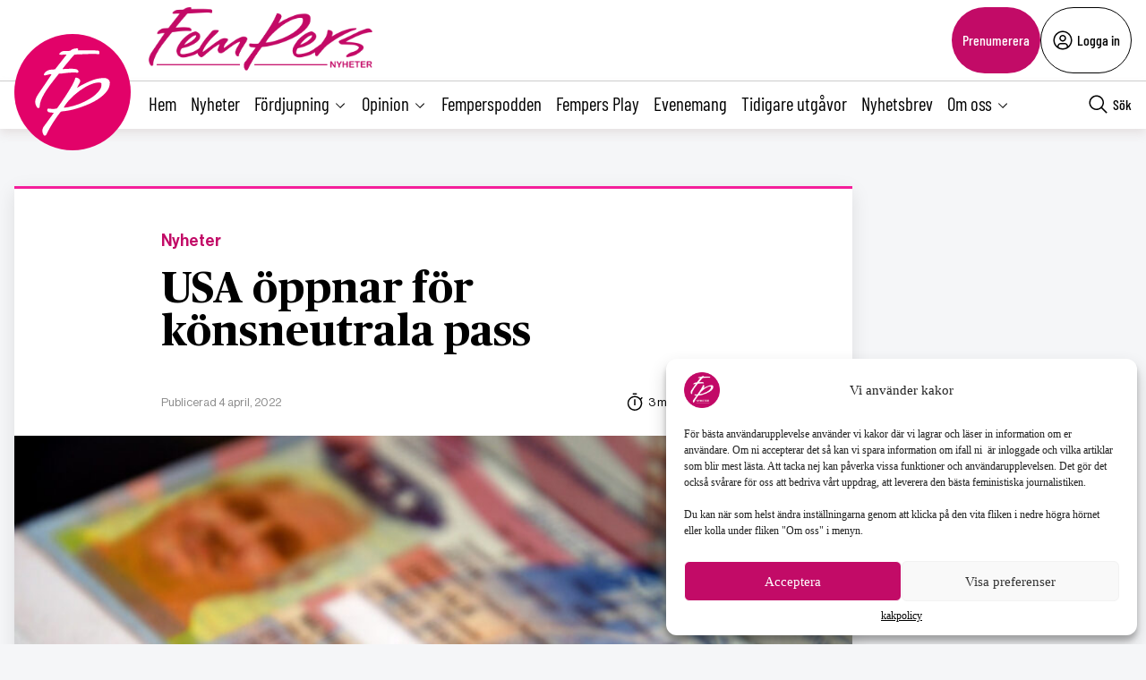

--- FILE ---
content_type: text/html; charset=utf-8
request_url: https://www.google.com/recaptcha/api2/anchor?ar=1&k=6LcnuikpAAAAAABPTqQ_gIRUCxJnCTjO5F1stfeX&co=aHR0cHM6Ly9mZW1wZXJzLnNlOjQ0Mw..&hl=en&v=9TiwnJFHeuIw_s0wSd3fiKfN&size=invisible&anchor-ms=20000&execute-ms=30000&cb=y8qn80yi20a0
body_size: 48308
content:
<!DOCTYPE HTML><html dir="ltr" lang="en"><head><meta http-equiv="Content-Type" content="text/html; charset=UTF-8">
<meta http-equiv="X-UA-Compatible" content="IE=edge">
<title>reCAPTCHA</title>
<style type="text/css">
/* cyrillic-ext */
@font-face {
  font-family: 'Roboto';
  font-style: normal;
  font-weight: 400;
  font-stretch: 100%;
  src: url(//fonts.gstatic.com/s/roboto/v48/KFO7CnqEu92Fr1ME7kSn66aGLdTylUAMa3GUBHMdazTgWw.woff2) format('woff2');
  unicode-range: U+0460-052F, U+1C80-1C8A, U+20B4, U+2DE0-2DFF, U+A640-A69F, U+FE2E-FE2F;
}
/* cyrillic */
@font-face {
  font-family: 'Roboto';
  font-style: normal;
  font-weight: 400;
  font-stretch: 100%;
  src: url(//fonts.gstatic.com/s/roboto/v48/KFO7CnqEu92Fr1ME7kSn66aGLdTylUAMa3iUBHMdazTgWw.woff2) format('woff2');
  unicode-range: U+0301, U+0400-045F, U+0490-0491, U+04B0-04B1, U+2116;
}
/* greek-ext */
@font-face {
  font-family: 'Roboto';
  font-style: normal;
  font-weight: 400;
  font-stretch: 100%;
  src: url(//fonts.gstatic.com/s/roboto/v48/KFO7CnqEu92Fr1ME7kSn66aGLdTylUAMa3CUBHMdazTgWw.woff2) format('woff2');
  unicode-range: U+1F00-1FFF;
}
/* greek */
@font-face {
  font-family: 'Roboto';
  font-style: normal;
  font-weight: 400;
  font-stretch: 100%;
  src: url(//fonts.gstatic.com/s/roboto/v48/KFO7CnqEu92Fr1ME7kSn66aGLdTylUAMa3-UBHMdazTgWw.woff2) format('woff2');
  unicode-range: U+0370-0377, U+037A-037F, U+0384-038A, U+038C, U+038E-03A1, U+03A3-03FF;
}
/* math */
@font-face {
  font-family: 'Roboto';
  font-style: normal;
  font-weight: 400;
  font-stretch: 100%;
  src: url(//fonts.gstatic.com/s/roboto/v48/KFO7CnqEu92Fr1ME7kSn66aGLdTylUAMawCUBHMdazTgWw.woff2) format('woff2');
  unicode-range: U+0302-0303, U+0305, U+0307-0308, U+0310, U+0312, U+0315, U+031A, U+0326-0327, U+032C, U+032F-0330, U+0332-0333, U+0338, U+033A, U+0346, U+034D, U+0391-03A1, U+03A3-03A9, U+03B1-03C9, U+03D1, U+03D5-03D6, U+03F0-03F1, U+03F4-03F5, U+2016-2017, U+2034-2038, U+203C, U+2040, U+2043, U+2047, U+2050, U+2057, U+205F, U+2070-2071, U+2074-208E, U+2090-209C, U+20D0-20DC, U+20E1, U+20E5-20EF, U+2100-2112, U+2114-2115, U+2117-2121, U+2123-214F, U+2190, U+2192, U+2194-21AE, U+21B0-21E5, U+21F1-21F2, U+21F4-2211, U+2213-2214, U+2216-22FF, U+2308-230B, U+2310, U+2319, U+231C-2321, U+2336-237A, U+237C, U+2395, U+239B-23B7, U+23D0, U+23DC-23E1, U+2474-2475, U+25AF, U+25B3, U+25B7, U+25BD, U+25C1, U+25CA, U+25CC, U+25FB, U+266D-266F, U+27C0-27FF, U+2900-2AFF, U+2B0E-2B11, U+2B30-2B4C, U+2BFE, U+3030, U+FF5B, U+FF5D, U+1D400-1D7FF, U+1EE00-1EEFF;
}
/* symbols */
@font-face {
  font-family: 'Roboto';
  font-style: normal;
  font-weight: 400;
  font-stretch: 100%;
  src: url(//fonts.gstatic.com/s/roboto/v48/KFO7CnqEu92Fr1ME7kSn66aGLdTylUAMaxKUBHMdazTgWw.woff2) format('woff2');
  unicode-range: U+0001-000C, U+000E-001F, U+007F-009F, U+20DD-20E0, U+20E2-20E4, U+2150-218F, U+2190, U+2192, U+2194-2199, U+21AF, U+21E6-21F0, U+21F3, U+2218-2219, U+2299, U+22C4-22C6, U+2300-243F, U+2440-244A, U+2460-24FF, U+25A0-27BF, U+2800-28FF, U+2921-2922, U+2981, U+29BF, U+29EB, U+2B00-2BFF, U+4DC0-4DFF, U+FFF9-FFFB, U+10140-1018E, U+10190-1019C, U+101A0, U+101D0-101FD, U+102E0-102FB, U+10E60-10E7E, U+1D2C0-1D2D3, U+1D2E0-1D37F, U+1F000-1F0FF, U+1F100-1F1AD, U+1F1E6-1F1FF, U+1F30D-1F30F, U+1F315, U+1F31C, U+1F31E, U+1F320-1F32C, U+1F336, U+1F378, U+1F37D, U+1F382, U+1F393-1F39F, U+1F3A7-1F3A8, U+1F3AC-1F3AF, U+1F3C2, U+1F3C4-1F3C6, U+1F3CA-1F3CE, U+1F3D4-1F3E0, U+1F3ED, U+1F3F1-1F3F3, U+1F3F5-1F3F7, U+1F408, U+1F415, U+1F41F, U+1F426, U+1F43F, U+1F441-1F442, U+1F444, U+1F446-1F449, U+1F44C-1F44E, U+1F453, U+1F46A, U+1F47D, U+1F4A3, U+1F4B0, U+1F4B3, U+1F4B9, U+1F4BB, U+1F4BF, U+1F4C8-1F4CB, U+1F4D6, U+1F4DA, U+1F4DF, U+1F4E3-1F4E6, U+1F4EA-1F4ED, U+1F4F7, U+1F4F9-1F4FB, U+1F4FD-1F4FE, U+1F503, U+1F507-1F50B, U+1F50D, U+1F512-1F513, U+1F53E-1F54A, U+1F54F-1F5FA, U+1F610, U+1F650-1F67F, U+1F687, U+1F68D, U+1F691, U+1F694, U+1F698, U+1F6AD, U+1F6B2, U+1F6B9-1F6BA, U+1F6BC, U+1F6C6-1F6CF, U+1F6D3-1F6D7, U+1F6E0-1F6EA, U+1F6F0-1F6F3, U+1F6F7-1F6FC, U+1F700-1F7FF, U+1F800-1F80B, U+1F810-1F847, U+1F850-1F859, U+1F860-1F887, U+1F890-1F8AD, U+1F8B0-1F8BB, U+1F8C0-1F8C1, U+1F900-1F90B, U+1F93B, U+1F946, U+1F984, U+1F996, U+1F9E9, U+1FA00-1FA6F, U+1FA70-1FA7C, U+1FA80-1FA89, U+1FA8F-1FAC6, U+1FACE-1FADC, U+1FADF-1FAE9, U+1FAF0-1FAF8, U+1FB00-1FBFF;
}
/* vietnamese */
@font-face {
  font-family: 'Roboto';
  font-style: normal;
  font-weight: 400;
  font-stretch: 100%;
  src: url(//fonts.gstatic.com/s/roboto/v48/KFO7CnqEu92Fr1ME7kSn66aGLdTylUAMa3OUBHMdazTgWw.woff2) format('woff2');
  unicode-range: U+0102-0103, U+0110-0111, U+0128-0129, U+0168-0169, U+01A0-01A1, U+01AF-01B0, U+0300-0301, U+0303-0304, U+0308-0309, U+0323, U+0329, U+1EA0-1EF9, U+20AB;
}
/* latin-ext */
@font-face {
  font-family: 'Roboto';
  font-style: normal;
  font-weight: 400;
  font-stretch: 100%;
  src: url(//fonts.gstatic.com/s/roboto/v48/KFO7CnqEu92Fr1ME7kSn66aGLdTylUAMa3KUBHMdazTgWw.woff2) format('woff2');
  unicode-range: U+0100-02BA, U+02BD-02C5, U+02C7-02CC, U+02CE-02D7, U+02DD-02FF, U+0304, U+0308, U+0329, U+1D00-1DBF, U+1E00-1E9F, U+1EF2-1EFF, U+2020, U+20A0-20AB, U+20AD-20C0, U+2113, U+2C60-2C7F, U+A720-A7FF;
}
/* latin */
@font-face {
  font-family: 'Roboto';
  font-style: normal;
  font-weight: 400;
  font-stretch: 100%;
  src: url(//fonts.gstatic.com/s/roboto/v48/KFO7CnqEu92Fr1ME7kSn66aGLdTylUAMa3yUBHMdazQ.woff2) format('woff2');
  unicode-range: U+0000-00FF, U+0131, U+0152-0153, U+02BB-02BC, U+02C6, U+02DA, U+02DC, U+0304, U+0308, U+0329, U+2000-206F, U+20AC, U+2122, U+2191, U+2193, U+2212, U+2215, U+FEFF, U+FFFD;
}
/* cyrillic-ext */
@font-face {
  font-family: 'Roboto';
  font-style: normal;
  font-weight: 500;
  font-stretch: 100%;
  src: url(//fonts.gstatic.com/s/roboto/v48/KFO7CnqEu92Fr1ME7kSn66aGLdTylUAMa3GUBHMdazTgWw.woff2) format('woff2');
  unicode-range: U+0460-052F, U+1C80-1C8A, U+20B4, U+2DE0-2DFF, U+A640-A69F, U+FE2E-FE2F;
}
/* cyrillic */
@font-face {
  font-family: 'Roboto';
  font-style: normal;
  font-weight: 500;
  font-stretch: 100%;
  src: url(//fonts.gstatic.com/s/roboto/v48/KFO7CnqEu92Fr1ME7kSn66aGLdTylUAMa3iUBHMdazTgWw.woff2) format('woff2');
  unicode-range: U+0301, U+0400-045F, U+0490-0491, U+04B0-04B1, U+2116;
}
/* greek-ext */
@font-face {
  font-family: 'Roboto';
  font-style: normal;
  font-weight: 500;
  font-stretch: 100%;
  src: url(//fonts.gstatic.com/s/roboto/v48/KFO7CnqEu92Fr1ME7kSn66aGLdTylUAMa3CUBHMdazTgWw.woff2) format('woff2');
  unicode-range: U+1F00-1FFF;
}
/* greek */
@font-face {
  font-family: 'Roboto';
  font-style: normal;
  font-weight: 500;
  font-stretch: 100%;
  src: url(//fonts.gstatic.com/s/roboto/v48/KFO7CnqEu92Fr1ME7kSn66aGLdTylUAMa3-UBHMdazTgWw.woff2) format('woff2');
  unicode-range: U+0370-0377, U+037A-037F, U+0384-038A, U+038C, U+038E-03A1, U+03A3-03FF;
}
/* math */
@font-face {
  font-family: 'Roboto';
  font-style: normal;
  font-weight: 500;
  font-stretch: 100%;
  src: url(//fonts.gstatic.com/s/roboto/v48/KFO7CnqEu92Fr1ME7kSn66aGLdTylUAMawCUBHMdazTgWw.woff2) format('woff2');
  unicode-range: U+0302-0303, U+0305, U+0307-0308, U+0310, U+0312, U+0315, U+031A, U+0326-0327, U+032C, U+032F-0330, U+0332-0333, U+0338, U+033A, U+0346, U+034D, U+0391-03A1, U+03A3-03A9, U+03B1-03C9, U+03D1, U+03D5-03D6, U+03F0-03F1, U+03F4-03F5, U+2016-2017, U+2034-2038, U+203C, U+2040, U+2043, U+2047, U+2050, U+2057, U+205F, U+2070-2071, U+2074-208E, U+2090-209C, U+20D0-20DC, U+20E1, U+20E5-20EF, U+2100-2112, U+2114-2115, U+2117-2121, U+2123-214F, U+2190, U+2192, U+2194-21AE, U+21B0-21E5, U+21F1-21F2, U+21F4-2211, U+2213-2214, U+2216-22FF, U+2308-230B, U+2310, U+2319, U+231C-2321, U+2336-237A, U+237C, U+2395, U+239B-23B7, U+23D0, U+23DC-23E1, U+2474-2475, U+25AF, U+25B3, U+25B7, U+25BD, U+25C1, U+25CA, U+25CC, U+25FB, U+266D-266F, U+27C0-27FF, U+2900-2AFF, U+2B0E-2B11, U+2B30-2B4C, U+2BFE, U+3030, U+FF5B, U+FF5D, U+1D400-1D7FF, U+1EE00-1EEFF;
}
/* symbols */
@font-face {
  font-family: 'Roboto';
  font-style: normal;
  font-weight: 500;
  font-stretch: 100%;
  src: url(//fonts.gstatic.com/s/roboto/v48/KFO7CnqEu92Fr1ME7kSn66aGLdTylUAMaxKUBHMdazTgWw.woff2) format('woff2');
  unicode-range: U+0001-000C, U+000E-001F, U+007F-009F, U+20DD-20E0, U+20E2-20E4, U+2150-218F, U+2190, U+2192, U+2194-2199, U+21AF, U+21E6-21F0, U+21F3, U+2218-2219, U+2299, U+22C4-22C6, U+2300-243F, U+2440-244A, U+2460-24FF, U+25A0-27BF, U+2800-28FF, U+2921-2922, U+2981, U+29BF, U+29EB, U+2B00-2BFF, U+4DC0-4DFF, U+FFF9-FFFB, U+10140-1018E, U+10190-1019C, U+101A0, U+101D0-101FD, U+102E0-102FB, U+10E60-10E7E, U+1D2C0-1D2D3, U+1D2E0-1D37F, U+1F000-1F0FF, U+1F100-1F1AD, U+1F1E6-1F1FF, U+1F30D-1F30F, U+1F315, U+1F31C, U+1F31E, U+1F320-1F32C, U+1F336, U+1F378, U+1F37D, U+1F382, U+1F393-1F39F, U+1F3A7-1F3A8, U+1F3AC-1F3AF, U+1F3C2, U+1F3C4-1F3C6, U+1F3CA-1F3CE, U+1F3D4-1F3E0, U+1F3ED, U+1F3F1-1F3F3, U+1F3F5-1F3F7, U+1F408, U+1F415, U+1F41F, U+1F426, U+1F43F, U+1F441-1F442, U+1F444, U+1F446-1F449, U+1F44C-1F44E, U+1F453, U+1F46A, U+1F47D, U+1F4A3, U+1F4B0, U+1F4B3, U+1F4B9, U+1F4BB, U+1F4BF, U+1F4C8-1F4CB, U+1F4D6, U+1F4DA, U+1F4DF, U+1F4E3-1F4E6, U+1F4EA-1F4ED, U+1F4F7, U+1F4F9-1F4FB, U+1F4FD-1F4FE, U+1F503, U+1F507-1F50B, U+1F50D, U+1F512-1F513, U+1F53E-1F54A, U+1F54F-1F5FA, U+1F610, U+1F650-1F67F, U+1F687, U+1F68D, U+1F691, U+1F694, U+1F698, U+1F6AD, U+1F6B2, U+1F6B9-1F6BA, U+1F6BC, U+1F6C6-1F6CF, U+1F6D3-1F6D7, U+1F6E0-1F6EA, U+1F6F0-1F6F3, U+1F6F7-1F6FC, U+1F700-1F7FF, U+1F800-1F80B, U+1F810-1F847, U+1F850-1F859, U+1F860-1F887, U+1F890-1F8AD, U+1F8B0-1F8BB, U+1F8C0-1F8C1, U+1F900-1F90B, U+1F93B, U+1F946, U+1F984, U+1F996, U+1F9E9, U+1FA00-1FA6F, U+1FA70-1FA7C, U+1FA80-1FA89, U+1FA8F-1FAC6, U+1FACE-1FADC, U+1FADF-1FAE9, U+1FAF0-1FAF8, U+1FB00-1FBFF;
}
/* vietnamese */
@font-face {
  font-family: 'Roboto';
  font-style: normal;
  font-weight: 500;
  font-stretch: 100%;
  src: url(//fonts.gstatic.com/s/roboto/v48/KFO7CnqEu92Fr1ME7kSn66aGLdTylUAMa3OUBHMdazTgWw.woff2) format('woff2');
  unicode-range: U+0102-0103, U+0110-0111, U+0128-0129, U+0168-0169, U+01A0-01A1, U+01AF-01B0, U+0300-0301, U+0303-0304, U+0308-0309, U+0323, U+0329, U+1EA0-1EF9, U+20AB;
}
/* latin-ext */
@font-face {
  font-family: 'Roboto';
  font-style: normal;
  font-weight: 500;
  font-stretch: 100%;
  src: url(//fonts.gstatic.com/s/roboto/v48/KFO7CnqEu92Fr1ME7kSn66aGLdTylUAMa3KUBHMdazTgWw.woff2) format('woff2');
  unicode-range: U+0100-02BA, U+02BD-02C5, U+02C7-02CC, U+02CE-02D7, U+02DD-02FF, U+0304, U+0308, U+0329, U+1D00-1DBF, U+1E00-1E9F, U+1EF2-1EFF, U+2020, U+20A0-20AB, U+20AD-20C0, U+2113, U+2C60-2C7F, U+A720-A7FF;
}
/* latin */
@font-face {
  font-family: 'Roboto';
  font-style: normal;
  font-weight: 500;
  font-stretch: 100%;
  src: url(//fonts.gstatic.com/s/roboto/v48/KFO7CnqEu92Fr1ME7kSn66aGLdTylUAMa3yUBHMdazQ.woff2) format('woff2');
  unicode-range: U+0000-00FF, U+0131, U+0152-0153, U+02BB-02BC, U+02C6, U+02DA, U+02DC, U+0304, U+0308, U+0329, U+2000-206F, U+20AC, U+2122, U+2191, U+2193, U+2212, U+2215, U+FEFF, U+FFFD;
}
/* cyrillic-ext */
@font-face {
  font-family: 'Roboto';
  font-style: normal;
  font-weight: 900;
  font-stretch: 100%;
  src: url(//fonts.gstatic.com/s/roboto/v48/KFO7CnqEu92Fr1ME7kSn66aGLdTylUAMa3GUBHMdazTgWw.woff2) format('woff2');
  unicode-range: U+0460-052F, U+1C80-1C8A, U+20B4, U+2DE0-2DFF, U+A640-A69F, U+FE2E-FE2F;
}
/* cyrillic */
@font-face {
  font-family: 'Roboto';
  font-style: normal;
  font-weight: 900;
  font-stretch: 100%;
  src: url(//fonts.gstatic.com/s/roboto/v48/KFO7CnqEu92Fr1ME7kSn66aGLdTylUAMa3iUBHMdazTgWw.woff2) format('woff2');
  unicode-range: U+0301, U+0400-045F, U+0490-0491, U+04B0-04B1, U+2116;
}
/* greek-ext */
@font-face {
  font-family: 'Roboto';
  font-style: normal;
  font-weight: 900;
  font-stretch: 100%;
  src: url(//fonts.gstatic.com/s/roboto/v48/KFO7CnqEu92Fr1ME7kSn66aGLdTylUAMa3CUBHMdazTgWw.woff2) format('woff2');
  unicode-range: U+1F00-1FFF;
}
/* greek */
@font-face {
  font-family: 'Roboto';
  font-style: normal;
  font-weight: 900;
  font-stretch: 100%;
  src: url(//fonts.gstatic.com/s/roboto/v48/KFO7CnqEu92Fr1ME7kSn66aGLdTylUAMa3-UBHMdazTgWw.woff2) format('woff2');
  unicode-range: U+0370-0377, U+037A-037F, U+0384-038A, U+038C, U+038E-03A1, U+03A3-03FF;
}
/* math */
@font-face {
  font-family: 'Roboto';
  font-style: normal;
  font-weight: 900;
  font-stretch: 100%;
  src: url(//fonts.gstatic.com/s/roboto/v48/KFO7CnqEu92Fr1ME7kSn66aGLdTylUAMawCUBHMdazTgWw.woff2) format('woff2');
  unicode-range: U+0302-0303, U+0305, U+0307-0308, U+0310, U+0312, U+0315, U+031A, U+0326-0327, U+032C, U+032F-0330, U+0332-0333, U+0338, U+033A, U+0346, U+034D, U+0391-03A1, U+03A3-03A9, U+03B1-03C9, U+03D1, U+03D5-03D6, U+03F0-03F1, U+03F4-03F5, U+2016-2017, U+2034-2038, U+203C, U+2040, U+2043, U+2047, U+2050, U+2057, U+205F, U+2070-2071, U+2074-208E, U+2090-209C, U+20D0-20DC, U+20E1, U+20E5-20EF, U+2100-2112, U+2114-2115, U+2117-2121, U+2123-214F, U+2190, U+2192, U+2194-21AE, U+21B0-21E5, U+21F1-21F2, U+21F4-2211, U+2213-2214, U+2216-22FF, U+2308-230B, U+2310, U+2319, U+231C-2321, U+2336-237A, U+237C, U+2395, U+239B-23B7, U+23D0, U+23DC-23E1, U+2474-2475, U+25AF, U+25B3, U+25B7, U+25BD, U+25C1, U+25CA, U+25CC, U+25FB, U+266D-266F, U+27C0-27FF, U+2900-2AFF, U+2B0E-2B11, U+2B30-2B4C, U+2BFE, U+3030, U+FF5B, U+FF5D, U+1D400-1D7FF, U+1EE00-1EEFF;
}
/* symbols */
@font-face {
  font-family: 'Roboto';
  font-style: normal;
  font-weight: 900;
  font-stretch: 100%;
  src: url(//fonts.gstatic.com/s/roboto/v48/KFO7CnqEu92Fr1ME7kSn66aGLdTylUAMaxKUBHMdazTgWw.woff2) format('woff2');
  unicode-range: U+0001-000C, U+000E-001F, U+007F-009F, U+20DD-20E0, U+20E2-20E4, U+2150-218F, U+2190, U+2192, U+2194-2199, U+21AF, U+21E6-21F0, U+21F3, U+2218-2219, U+2299, U+22C4-22C6, U+2300-243F, U+2440-244A, U+2460-24FF, U+25A0-27BF, U+2800-28FF, U+2921-2922, U+2981, U+29BF, U+29EB, U+2B00-2BFF, U+4DC0-4DFF, U+FFF9-FFFB, U+10140-1018E, U+10190-1019C, U+101A0, U+101D0-101FD, U+102E0-102FB, U+10E60-10E7E, U+1D2C0-1D2D3, U+1D2E0-1D37F, U+1F000-1F0FF, U+1F100-1F1AD, U+1F1E6-1F1FF, U+1F30D-1F30F, U+1F315, U+1F31C, U+1F31E, U+1F320-1F32C, U+1F336, U+1F378, U+1F37D, U+1F382, U+1F393-1F39F, U+1F3A7-1F3A8, U+1F3AC-1F3AF, U+1F3C2, U+1F3C4-1F3C6, U+1F3CA-1F3CE, U+1F3D4-1F3E0, U+1F3ED, U+1F3F1-1F3F3, U+1F3F5-1F3F7, U+1F408, U+1F415, U+1F41F, U+1F426, U+1F43F, U+1F441-1F442, U+1F444, U+1F446-1F449, U+1F44C-1F44E, U+1F453, U+1F46A, U+1F47D, U+1F4A3, U+1F4B0, U+1F4B3, U+1F4B9, U+1F4BB, U+1F4BF, U+1F4C8-1F4CB, U+1F4D6, U+1F4DA, U+1F4DF, U+1F4E3-1F4E6, U+1F4EA-1F4ED, U+1F4F7, U+1F4F9-1F4FB, U+1F4FD-1F4FE, U+1F503, U+1F507-1F50B, U+1F50D, U+1F512-1F513, U+1F53E-1F54A, U+1F54F-1F5FA, U+1F610, U+1F650-1F67F, U+1F687, U+1F68D, U+1F691, U+1F694, U+1F698, U+1F6AD, U+1F6B2, U+1F6B9-1F6BA, U+1F6BC, U+1F6C6-1F6CF, U+1F6D3-1F6D7, U+1F6E0-1F6EA, U+1F6F0-1F6F3, U+1F6F7-1F6FC, U+1F700-1F7FF, U+1F800-1F80B, U+1F810-1F847, U+1F850-1F859, U+1F860-1F887, U+1F890-1F8AD, U+1F8B0-1F8BB, U+1F8C0-1F8C1, U+1F900-1F90B, U+1F93B, U+1F946, U+1F984, U+1F996, U+1F9E9, U+1FA00-1FA6F, U+1FA70-1FA7C, U+1FA80-1FA89, U+1FA8F-1FAC6, U+1FACE-1FADC, U+1FADF-1FAE9, U+1FAF0-1FAF8, U+1FB00-1FBFF;
}
/* vietnamese */
@font-face {
  font-family: 'Roboto';
  font-style: normal;
  font-weight: 900;
  font-stretch: 100%;
  src: url(//fonts.gstatic.com/s/roboto/v48/KFO7CnqEu92Fr1ME7kSn66aGLdTylUAMa3OUBHMdazTgWw.woff2) format('woff2');
  unicode-range: U+0102-0103, U+0110-0111, U+0128-0129, U+0168-0169, U+01A0-01A1, U+01AF-01B0, U+0300-0301, U+0303-0304, U+0308-0309, U+0323, U+0329, U+1EA0-1EF9, U+20AB;
}
/* latin-ext */
@font-face {
  font-family: 'Roboto';
  font-style: normal;
  font-weight: 900;
  font-stretch: 100%;
  src: url(//fonts.gstatic.com/s/roboto/v48/KFO7CnqEu92Fr1ME7kSn66aGLdTylUAMa3KUBHMdazTgWw.woff2) format('woff2');
  unicode-range: U+0100-02BA, U+02BD-02C5, U+02C7-02CC, U+02CE-02D7, U+02DD-02FF, U+0304, U+0308, U+0329, U+1D00-1DBF, U+1E00-1E9F, U+1EF2-1EFF, U+2020, U+20A0-20AB, U+20AD-20C0, U+2113, U+2C60-2C7F, U+A720-A7FF;
}
/* latin */
@font-face {
  font-family: 'Roboto';
  font-style: normal;
  font-weight: 900;
  font-stretch: 100%;
  src: url(//fonts.gstatic.com/s/roboto/v48/KFO7CnqEu92Fr1ME7kSn66aGLdTylUAMa3yUBHMdazQ.woff2) format('woff2');
  unicode-range: U+0000-00FF, U+0131, U+0152-0153, U+02BB-02BC, U+02C6, U+02DA, U+02DC, U+0304, U+0308, U+0329, U+2000-206F, U+20AC, U+2122, U+2191, U+2193, U+2212, U+2215, U+FEFF, U+FFFD;
}

</style>
<link rel="stylesheet" type="text/css" href="https://www.gstatic.com/recaptcha/releases/9TiwnJFHeuIw_s0wSd3fiKfN/styles__ltr.css">
<script nonce="xWLwXu8JCuVh-MmVbluVTg" type="text/javascript">window['__recaptcha_api'] = 'https://www.google.com/recaptcha/api2/';</script>
<script type="text/javascript" src="https://www.gstatic.com/recaptcha/releases/9TiwnJFHeuIw_s0wSd3fiKfN/recaptcha__en.js" nonce="xWLwXu8JCuVh-MmVbluVTg">
      
    </script></head>
<body><div id="rc-anchor-alert" class="rc-anchor-alert"></div>
<input type="hidden" id="recaptcha-token" value="[base64]">
<script type="text/javascript" nonce="xWLwXu8JCuVh-MmVbluVTg">
      recaptcha.anchor.Main.init("[\x22ainput\x22,[\x22bgdata\x22,\x22\x22,\[base64]/[base64]/[base64]/[base64]/[base64]/[base64]/[base64]/[base64]/[base64]/[base64]\\u003d\x22,\[base64]\\u003d\x22,\x22wrlAw50XLCnDvn8/[base64]/w57DlMK1w47Ci8OREcKYRQDCjlDDhcOPwqLCp8O1w6fCmsKXA8OBw7k3XlZvNVDDoMO5KcOAwr5Yw6YKw6/DtsKOw6cowrTDmcKVa8OUw4Bhw4k9C8OwWw7Cu3/CpUVXw6TCmsKTDCvCq0EJPkrCscKKYsOmwpdEw6PDqcOZOiRaCcOZNnh8VsOsWGzDoixLw4HCs2dMwo7CihvClj4FwrQ+wqvDpcO2wq/[base64]/wozDncOkKMK1w4HCosKZw7BGQnFZwrbCjybCicKiwrLCr8KBHMOOwqXCiAtqw5DCkEIAwpfCqHQxwqEmwqnDhnEOwpsnw43CtMOTZTHDmmrCnSHCogMEw7LDrknDvhTDkkfCp8K9w7bCiUYbecOvwo/[base64]/DgsKPw6/[base64]/Cv8Kcwp3ClsONwoTDtMO2w5DCpFHDu8O4CsK1wpBmw67CrU/[base64]/[base64]/[base64]/EnLDuxYWw7TCj2HDvEg9w5dFZDdqTx5Yw7BYQDRSw5bDryZ+HcO0bcKXBSVRGiHDh8Kfwo52wrXDvkofwqfChQh7OsKEYMKGRmjCp0XDscK/N8KVwpfDiMO8OcKKYcKdFycOw4N8wpzCiQxyW8OVwoYJwq/CmcK5OijDosOqwrlTOlLCog1vworDpFXDvcOaKsOVZsOpSsOvPC/DkRApP8K5SsOowpDDu2ZcHsOjwqRGNgzCm8ObwqDDoMOcPWdWwqzCsX/Dtjk9w6AXw7lswp/[base64]/DqMKPwr5rwooCVMKxw6tzdVDCtyNbwpNzw4rCkinDuBw2w4PCvC3CvyfCq8Oww4glKyUqw7JvFcK/YsODw4vCpUTCpxvCjmzCjcKtw6fCgsKSVsOKI8OJw4hWwpYwGXBkdcOkNsKEwrApfgo/BnE5QsKBNWp2eRLDn8KTwq8LwrwnMzPDjMOHfMOZLMKBw47Ds8KNVgxZw6/CuSdZwoxLDcK2DcK2wpnCjiDCgsOGQcO5w7IfQFzDjsOWw7s8w6pBw4jDgcKJFsOnMzNzf8O+w5nChMOHw7UXL8KJwrjCncKhZQNla8KDwrwdwpQMNMO9w7Y/[base64]/w7lJNW7DscKyw6zDoUkhwqJoJsKZwqTCiwnCq3xFE8KDwqInM1Q2JMKsLsKGGx3DmA7CnyE6w4/CoU9/w4rDnBNww5/[base64]/AsKDwpTCkDNKw7E1Knw6SFPDrWHCjsK5w5HDn8OkAinDl8Krw5DDncKrATVOEX/DqMOTNEbDsSdKwqcAwrFTFmfDoMOHw45LR0xpHMO6w79iCMO0w6pSMGRRNSzCn3dwQcOnwoVRwpPCh1/CgsOHwpNNFcKobVZGKlIKwo7DisOqcsKww6TDqT9fa2/CmmkYwrRtw7LCiGpPUBB2wp7Ciz4QU0UiS8OXBMO+wpMZworDgkLDkFxRwrXDpTMow6PCqio2EcOvwpNyw47Dp8OOw6LCoMKuG8O2w4XDv1kBw5N8wol6DMKrNcKCwoIVZsOMwogTwogCSsOmwoYkFR/DvsOLwp0Cw5Q5XsKae8OOwrjCusOLQStRWQ3CnT7Crw3DqMKdQ8K+wqPCrcO3RwcjAgDCmTIIFSMkMsKawogxwrU3Fn4eIcOuw5s5W8Okwp52W8O/w5knw7fClTLCkB92P8KlwpfCvMKlw43DpsOqw5nDrMKCw5bDm8K5w5FWw6RGIsOsasKww6BGw47Csi4TD3EIb8OYIyAyQcKuKAbDhRZmEnsHwo3CkcOMw5XCnMKHcsOEUsKGeX5xwo9Wwo/Cg3QWecKeX3nDom3CjsKCZmzCgsKsFcKMTAUeb8ONeMOWZSTDnDI+wrU3w5wyXsOhw4rCnMKFwp3CpsOBw7JdwrZjwoTCumDCkMO1wofCjQTCuMOjwpcIc8KaFy3ClsOnD8KuZsOQwqvCuRXCucKycsKNKEYvwrPDuMKZw41CIcKew5/Dpi3DlcKNYcK2w5Rvw6jDsMOdwqzCuzAdw5Uuw43DuMO8MsKVw7zCosO+RcORLC9Gw61Yw5Z7wrrDjH7CgcOxLTkww6/Cn8O6DSAXw5bCusOOw7YfwrfDnsOzw6nDm1NEe0/CqlRTwp3Dm8KhQzTDr8KNUsKRJ8OQwozDrylzwo7CgUQFKWXDpsK3cXhbNhdZwq8Gw797CsKGKsKUXg09MxnDmMKIXBcNwoMtw6pwGMO1XAApwo/Dh39Fw4/DoyEHwqHCosOWYQpcX2E5CAY9wqTDi8OnwrRowpjDkAzDo8KxJsK/ClXDk8KeVsK7wrTCqxfCp8O1d8KWRzzChQDDt8KvMhfCkXjDjcKfDcOudF0SPWhvAirCq8OSw71zwpheD1I5w6XCjcOJw4PDj8Kvw7XCtAMbOsORBw/DsQhnw73DgsKcdsOww6TCuxLDucKew7UiHsK/wprDlsOnZHkjasKTw5LCjXkaehNBw7rDt8K4wpE4fgPCscKew4DDjMKvw7bCoR8Nwqhgw5rDsE/DqcOuPixSDj9Gw65mYMOsw51WdVrDlcK+wr/[base64]/CgsK5w7/DrMKaOFtLwp5Ow7wXJsKEE8OQwqDCjklFw7XDhhtrw6TChF3CiGd+wpgfQMKMF8KswoVjJg/Ds21EAMKaXjfCksKdw6R7wrx6w6EYwprDhMK9w7fCv3rDi1F3A8OCEHdtYELDkUt5wozDmADCgMOePz56w5gRLxxFwpvCr8K1O0LDj3AjecOtL8KxIMKFRMOYw4xawpXCshs4HnXDvlHCq0rCkmEVX8O5woMdBMOJPxs6wr/DosOmImF1LMORKsKhw5HCiiHDkl82PHMgwoTCvVjCpnfDpXUqHRdjwrbCmVfDg8KHw7UBw4l2U1Muw7IwMTNoYMOHw4pkw41Aw7IGwozDgMOMwovDoSbDmX7CocKmMxgsdnzChMOxwpzCt0/[base64]/[base64]/w4jDssKlJSHCgMO3aMKdwqLDrHvDjsKdV8K5Ok93Si5nB8KPwoXCk1TDt8KcB8Kjw5rDhCHCkMOnw4gHw4R1wqJMZ8KHdznCtMOww5/CscKYw5Q+w5B7OhHCriADbsOswrDCqVzDpcKbfMOwccOSw7Vew4XChRrDs3xcaMKGScOHTWtSAMOiXcOgw4ERa8KJBXrDkMOBwpDDisKAMzrCvG0UEsKYcHbDgMOVw4YCw6w+fTIeZcK1JMKqw7/CtsOBw6/CtsOHw5DCg3zDrMK9w7lvIz/CkWzCksK5dMKUw73DiXIYwrXDrjhWwoLDpVbDpTsLd8OYwqEIw4d8w5vChcOVw5XCnnN/[base64]/wpnDn33DgjDCkMO6w5nCvzbDicOtHyfCrwsfwoslHsKRLAXCvHTCkllxRcOOBDDCjwFOw4PDlhxPwofDvCrCu0YxwoRhbUchwpMJw7x8SS/DtEx8esOZw4g6wrDDosK2BcOyfsKtw4PDl8OEeVJDw47DtsKHw49Aw6HCq3DCocO3w4hEwpIYw7TDrMOIw6g/[base64]/CskVJCkB5w5NjVCzCjSsQFwfCrVPCgkhWQzwKBFzCp8OEe8OHesOpw6vCihLDv8KTNcOCw6hresO8f0nCsMKCJmBtHcOHEw3DiMOIWTDCp8Kow7fDh8OTOsK4dsKjWUJqPBrDiMKPBgLCqMKnw43CvMO7XibDvicWCMKMJmfCt8KpwrEdP8KMwrM/L8KARcKQwq3Dn8Ojw7LCqMOkwpt0YsKmw7MlAXF9wrjDtcOyYyIYe1Bwwocsw6d0b8KPJ8Kww7N2fsOGwqkuwqVjw5fCkD8dw504w5MOBnoTwrfCn0tRTMOgw7RRw4o5w5B/SMObw57DvcK/[base64]/ChsODwozCm8OxM8KGbU7CtTJ0w6PCvMK7DcO1wrR4wo0FDMKJw6chQzzDrsKvwrQeVMOEGi7CnsKMXyYvKH4BEDvCvFl8bWTCs8KhV0gqO8KcdsKow4HDuWfDqMO4wrQSw5jDgE/DvsOrTUbCtcOsfcKZN1fDj0vDmW9Fw7tww4xWw47CsEzDr8O7BFTCvsK0BVXDjQHDq28cw57DjC02wqMFw4/Cmx50w5wFN8KjW8OQw5nDiz8pw63CmsOgcMO+wr9Kw749wpnCkiYPYGXCum/Ck8K+w6fCiQHDi3UwYickC8OywqBtwoPCucK4wrXDpAvDvCIiwq4zV8KUwoDDh8Knw6DCr0U6woNfDsKRwqzCkcO4dX0fw4AvKcOOVcK6w7A/aj7DgUsIw7TCk8KlenUKUDHCkMKSKcOswojDjsOmZMK0w68RH8ONUg3Ds0PDksKVQcOmw4bDnsK3wpJyHH0Mw6BzQjDDl8OXw6xkJzHDmxfCssKGwpJlW2o8w4vCv10rwoE4FyjDgsOLw6fCo2NXw5Nkwp7CvSzDrAJ/w5/DvRrDr8Kjw5YmY8KLwqXDvkTCj0zDiMK8wpwcUUMuw6oCwqdNSMOEBsObwpTCrRnDnl/[base64]/w5U+LVXChEEpXl3CsFfDp8ONQcO0cMKFw4PCpMKhwqpqFcKfwoVOQmLDnsKIAAnCvBNIA3rDqMOvwpTDmsOxwrYhwpXCoMKew6hWw5NSw7cXw6jCtDluw7Y8wo5Rw4kcb8OuZcKOd8K1w7oWMcKdwpV2ecOOw706wq1Hwqc/[base64]/[base64]/CnsKtwrRywrHCt8K2V8KVYE/DksOHw53DmcKya8OQw7vClMKCw50PwqEnwrR0wprCkMOXw4g6wo7DtsKew5jCmyRYRcOHdsOicU7Dn3IEw6rCoGYyw57DkTRywrcbw6fCrSzDumQeJ8OIwrZIFsOJDsKZPMK2wrIgw7DCtAzCh8OlL1EgMyDDgVnCiQhrwqZQbMOyXkAhdsKiwr/Cvj1twqBDw6TCux1zwqfDqjMeIRXCkMOVw58hVcKEwp3DmMOiwrcMCQ7DqnI2AnMDHsO3IXIFA1rCqMKfaTNrQlVKw5jCu8KrwobCv8OWS30PA8OXwrkMwqMxw5vDvsKZPxTDmx9RXcObWA/Cg8KZfQfDrsOPfMKKw4NcwrrDsg7DhRXCuyTClzvCt3HDpsO2EhcWw6tWw4sFSMK6acKIaB1FZxTCgTrDpy/[base64]/DgsKTw5gsGBXCtcOBw7o5SiPDjcKHXQxHw5QGfkcfNcO5wonCr8KBw5sKw5UeTRrCtHV+P8KMw4J0ZcKQw7o+w6pbMcKQwogPOwV+w5lzbcKvw6xLwpHCqsKoB0/DkMKgRz9hw4kxw6dNcynCq8OJEgfDrwo8GDx0WikLwqtKYBLDjj/Dj8KzNRRhJcKZHMK2w6Z/Hg3Ck2nCskVsw6sFYyHDmcOzwpXCvSnDmcONIsO4wrYPPAN5DAzDrGRUwpjDnsO0DmTDjcKHITF0E8O2w7rCrsKMwqvCnVTCgcO9KV3CpMKjw5gawo/CigvDmsOiFcO4w4JnfzJEwo/DgT5wQSfDkRwXRDMqw4AiwrbDhMOZw4hXGiUaagQKw4/[base64]/DnsOGw6rDtAhsCsKLwrdbai1Wd0DDrWZgL8Omw7tAwr9YaRHDkD/[base64]/[base64]/w6suXMKJwr/DmHQEZsKew5VWMcKXw492wrPCuMK4Ox/DnsKIaknDggY3w5NuVcOEbsKmJsKvwqdpw5TDtygMwpk3w4QDw4AIwoJHUcOiH19awodawqVsIwPCoMOQw4bCqiMDw6pKXcOmw73Co8KjGB11w6vDrmbCszvCqMKPXAEcwpHComBPwr/CrVhwBWnCrsOTwow5w4jChsOXwqR6w5NFHcKKw5DCjEDDh8O0wrjCpcKqw6dNw60kPRPDpEd5wqJow7htJzrDhB0PK8KoeRQGCBbDi8KQw6bCslnCkcKIw6VeHMK7KcKDwokPw6vDjsKvRMKyw4hMw6Ajw5B/UnTCviBGwrJUw5Erw6/CrsODLMO+wrHDmC9nw4AkX8OEbn7CtypWw4IdKFtqw7/CsEVLTcKCd8OVfMKwBMKIaGXClCHDqsO7MMOaCTDCtl7Du8K1MMOyw71IdcOcVsKZwoLCvMKjwrI7ZMKTw7rDrx3DgcK4w7jDisK1PEYLayHDikzDpnQCDMKEKCjDqsKuw5QONwQww4PCqMK1cxHCu35bw6jClA4bQsK8c8Odw79rwo1LYBkPwq/Cjg3ChMKWFnlXZQs+fXjCssOHCBrDhxzDn0Nlb8OYw67CqMOsLSFiwrgxwqDCqDckXXHCsRM7wopbwq4jVBE9O8OWwpHCoMKKwrt8wqfDo8KANTDCmsO8wppAwoLDjETCr8O6NVzCsMKKw7tsw5gdwrHCscKzw54mw6/CtEvCvMOpwpJKBxjCtcOHP23DgkYQa1/CrsOuAMKUf8OOw6NTP8Kew59WRUh4OB/[base64]/DtsKlw4HDn8OQw5gdw6EhBsOVwp84w7oYJcOUwp/DmX/CrcOfworDjcOnPsOWa8O/wqwaEMO3DcKTWWDCh8K4wq/DjBDCtsOUwq87wqPCvcK5wq3CnVR2wofDrcOGFMOYacOtBcKDHcOiw40Jwp/[base64]/DgkYnwqPCgsKdwrfDmw/Dv8Okw5HDr8Ofw7howrh+ZsKdwoPCi8KeLcO7a8OHwqXCkcKiZAnCpjPDlkjCsMOTw5d3L2x7K8OYwo80NsKdwprDiMOkbhrCv8O7c8OQwqjClMKhVcKsER0Gew7CpsOoZ8KHakcHw7HCnzcBMcO0EhJ5wpXDg8Oycn/ChsK7w6lrJMKjXcOnwpRtw51hZ8Onw7osLQxoSgNUQGnCg8OqJsKeLhnDlsKhLsKNYEwYwrrCiMKCQsKMPgnCqMKfw7RkHsOmwqJzw4Y6DzlpPcK6NF/CrlnCp8KGG8O5eXTCjMKpwp8+wqI/wp/CqsOIwqHDhi03wokkw7M5KMKtCMOjHToVe8K9w6TChXtud2HDvMOHcS5YOcKUST8awrVCCmfDk8KTKcKNWjvDkXXCvUkGDsOXwoFYYQoSGWrDvMO/PkjCn8OLwqNcKcK8wq7DtsOSSMKXYsKswozCtsK1wqbDngpKw57CjsKHasKzXMKkXcKwP0fCvXrDs8OQPcKSGB4lwqZ5w7bCixPDoWE/DsKzGkbCpkpFwooYFmDDiSDCrFnCrX/DuMOkw5bDjsOow4rCinjDiX/DqMOOwqd8EsKRw54rw4/ChE9twqwEHxDDnFzDh8KvwoUHCiLCgAnDnsKGbRXDvxI4HUYEwqMGEsKEw43DuMOvJsKqMCV8TwA5wpRkw6nCvcOpDEVzGcKQw54Swqt8aGoHK3nDtcK1ZCMMeCjDnMOww5/[base64]/w7lCY8OcTsOucMKXw7gFw4DDmsKgwrHCs8K/[base64]/w4AaDX43aMKQw4DDlMKAQsOkw4gQwrMGwphEHcK3w6tuw5oUwqVIBMOUDQB3QcKNw6U7wrvCs8O5wrY1w5DDjQ7DtkDCi8OMAiNuAMOlX8K3PVQZw5t5wpEOw6Ewwq8lwoHCtS/[base64]/CkQ8AP8KIw5nCrMOewoPDogs1wonCrHRMwqwSw71cwrDDgsKvwqgVWMKbEXAdfDfCmHxrw6x+Yno3w4rCnsOXwo3Cj3lmwo/Dn8OgIHrCgsOww6TCucO/wofCiGTDtMKYVcOwCMKowpXCqMKew6HCl8Kpw7fCqsK+wrd+Shc0wo7DkHvCjSVoUMKXYMKRwqvCjsKCw6tjwprCkcKtw4IfQAFICCR0wpxXw57DtMOoTsKoAS/CvcKLwqHDnsOlPsOZecOZPMKKRsK5ainDhwDCgyvDsFfCusOzJBzDrnbDpMKhw6kCwonDkElWwonDtsKdQcKtYQ9FSg4hwpk/XMKIwovDp1NmBcKXwrQsw7YaM3zDlWNbU0wnHXHChH5PIBzDojXDu3gSw5nDq0VUw7rClMK0eVVFw6DCosKbw7ltwrhmw6ZUbsO5wq7CiAHDnEXCgFBew7TDvUvDpcKGwrg+wokwTsK8wp/CnsOvwp90w5stw4XDh1HCvhpXYBHCtcOPw4PCuMKoL8KCw4PDunrCg8OWQcKBFl0Kw6fCjsOuHX8ud8Kcejsywqk/[base64]/CtgB2MUdFRxDDglJKw7rCqSl8wr86NFbCpMKsw7/Cn8OKUmbCqiPCucKSOMOeFkkPwqbDgsO+woPCknEcJMKrF8KDwr7CsFHCuiDDrG/Cmh/CtCNkUsKCPV1IIyMYwq9oJ8O5w6ghc8KBY0s2aXfDgw7CjsO4DRzCsk45GcK2N0nDjMObNUTDgMO7asKYACggwrjDoMOZdxPCtsOyfAfDkxgww4Zaw7ldwpYlw501wrMPOC/CuULCu8OWIRhLDgbDoMOvwpUxPlvCr8OHVwLCqxHDs8KLacKfFcKqCsOtw6dJwoPDm0fCix7DnAknw4zCh8KRfyZEw7NeZcOpSsOgw7BXLsOrH2MQW2FtwpIpUSvCvDPDr8OWUhDDvMO3wr/DrsK8BQUWwqjCssOcw7nCp3nChVgVJDMwAsKEO8KkNsK6ccKawqIzwprCj8OtHMKwWRPDszBewqlzd8OpwqDDuMKww5Ilwr9VQ2jClV3Dn3jDr1bDgl1TwodUGmI+bX16w78FeMK6wqjDrF/Cn8OQDCDDpDvCuyvCv25Ncm0RbRMXw4BSDMKgd8OLw5x9f27DqcO5wqHDlF/ClMOIUCIQKGrDuMKVwolJw6IgwrbCtX9jXsO5G8KUTSrCtE4PwqDDqMOcwqc6woEZcsOmw7pnw7F5wpdEFcOsw7nDvsKAW8OuF3bDlQV8wojDnQXCsMKAwrQPHsOaw4jCpyMPDWLDnzJCKW7DnD9Ow7TCksObw4E/[base64]/eDFXaMOgJMKLHUDDtDomWHTDqF5Kw4p2YWrDhMKiMcOcwq3DnUTCocOCw7rCusKfFR4Jwr7CoMOqwoZswr8yJMKWD8OPQsOpw5NTwrrCukDDqMO8J0nCri/ClcO0VhPCjcK1TcO/w5PCpMOlwpAPwrpWQnDDoMOtGB8Twp/[base64]/PcOcEQJcw5/[base64]/w4BswpfCnzkOW3V3w5DDhcK3PUMQIMKnwr5raULDqsODMEHCjGxjwqR1wqdcw5kLOBEyw73DhsKwSnnDmigvwq3CmjBqFMK6w7nCmcKJw6hjw4B4dMOuK3vCkRHDoGoZOsKvwqMdw4bDsSpPw6hjbcKaw7zCo8KVOSXDoUQJwrzCnHxDwo1Da1/DowbCncKtw5nCnjzCtjHDjBV9d8K4wpzDjsKTw6vCsD4lw6HDoMOJcz/DisOJw6jCtcO4DBUWwoTCqQIVGlALw4TCnsOXwovCsUhSB17DsDbDt8KwAMKFJF5xw5vDo8KmEcKmwpR4w5dkw7LClG/ChmEYOQ/Dn8KfYsKWw7UYw67DhkDDtVgRw47Cgn7CmcOqe0cWJ1F3YEDCkHQjwqHClFvCqMOjwqnDoRPDt8KlfcKQwp7DmsO4NsORdiXDmzBxSMONcx/Di8O0YsOfCsKMw5DCqsKvwr42w4LCvHvCkBxnW0Yfa1zDpxrDq8OIXMKTwr3CmMK8w6bCk8O0wp8sX2U/OxYBFnwfTcOqwovCiyXDglAgwpVOw6TDvsKzw5Q2w73Cv8KPVBI9w6UNcsKXVX/Di8OPFsOofzNPw6fChFbDsMK/Rnw0AMOAwoXDiBw9wpHCvsKiw5hSw6PDp1p7CsOuUMOlITHDgcKkRRdvwr1JVsOPLX3CoXVUwrUXwroXwqwFTCzCvWvChk/DmnnDgm/DgsOlNQtNLSUcwq3Di2YXw5LDhMOpw4MSwoXDv8Okcxlfw5Zzw6ZJIcKHeV/CrHLCqcKdaHERB2bDqcKnIS3Cvmg/w7wnw6c+IQ4zDWvCusKhXljCkcKiDcKTT8O9w7lTWMOdYgM4wpLDtmzDgRNfwqURTA5Xw7Vsw5rDpVHDlBErC1Ftw43DpMKNwrAmwpkjbcO9wpYJwqnCvsOiw5/DmRDDusOmw6bCt00PLAbCssOew7J1c8Ouw6R1w6zCsRpUw4B7dnptHsOEwrNrwq7CuMKjw5diasKQJMOQV8KfGGhNw6Asw4LCnsOvw5nCqwTChklgIkolw57CuzM8w41yXMKrwoBxVsOWGRV0S0MNcMKAwr/DjgcnOcKxwqJhRcOvW8Kdwo3DhSEtw5XDrcKwwo5qwo0tWsOVworDhCHCq8Kswr7Dm8O4XcKaUgnDhyjCimDDuMKFwrjDsMKiw5d1w7gAw6rDkRPDp8OWwq/DmFjDpsOzeHAawrtIw7dJTsOqwogzXcOJw4/Dp27CjyXDjWt6w6hQwrHDiyzDucK3K8OKw7TCncKlw6s1EkfDhyB/w5wow4oOw5lzw7xoesKaHSjCm8Oqw6vCisO4YEZBwpZTZgkFw67CpEzDgX41EcKIKALDvSjDlMKUwr3DpwMew4DCu8Kqw4gqY8Kdwp3DqzrDuX3DhTU/wqzDjE3DnFYlXsO9S8KKw4jDswXDvGXDsMKFwpx4wo1VF8Klw6wEw5J+fcK2wqImNsOUbAFLLcOwLsOldzxfwocywrjCoMKyw6BrwqzCvCbDqwB8YBHCiCfDgcK5w6tkwqTDkTnDtAMXwrXCgMKuw7fCnA0Kw5PDhH/CkMK9QcKww4rDg8KawoTDmUIvwop8wq7Cq8KiOcKqw63Cn2EjOgJVYsKzw6diaClqwqR7cMKzw4XCo8OqXSXDm8OHHMK6ZsKGBWV/[base64]/Dr8K2w4Rsw58UwqdOw4Byw6rCmkJzwqBTFxzCvcOwVMOxw4ZVwovCqyAjw4Rpw5/[base64]/WBrCqcKfw784wpXCv8KRwqQBwpJ6w4hrEMKzw5EUAsKkw6kjDDLDqhljc2rCpXvDk1gqw7PDiiPDhMKTwonCh2AhEMKsVjwHU8OzVcOiwqnDtcOcw5Q3wr7CtcO0XWzDnU4awoHDinElfMK4wpNewoXCty/DnEFbawocw7nDgsOzw5JRwqI4w7HDp8KsFgbDo8KywqYZw4wuUsO1dQ7CkMOTwrvCqMKRwo7DmGUAw5nDhRUiwpQhRQDCj8OWKzJobiV8HcOuUcK4OGJ7JcKSw4PDpmRWwo89OGvDq2QYw47ClX3CisKeITBDw5vCoSl6wovCrCt/Q0jCmxLCrEXDq8Oww73DtMKIQmLDmlvClMO7Ailuw6zCjG1swpQyUcKhEcOtRTZ0wqprR8K2V0AcwrEmwqPDg8KOGsOiTRjCvxfCtULDrXPDhsOLw6vDvcOdw6FjHMOpOwlYencyHQvCtn/CnyPCtWHDjHIiJcK4E8KDwrnDmBXDr1PDocKlaCbCjMKDJcONwrfDhMKeVsK6McKww5JGNxhxwpTDnCbCj8Omw6XCiRLCpmDDgCxDw43Dr8O0wo0cccKPw7HCqATDhMOWEj/[base64]/eCRAwr/[base64]/Cr8Orfj/CqMOrbHvCvVkVHMKzYMOFwr/CgMKkwqnCrHHDv8KKwpxdecKgwpV4wpfChH3ClwnDqcKXFy7ChQHChsOVA0vDssOcw7jCoQFmI8O3cinDrcKWS8O9J8Kww48ywrRcwoXCocKSwqrCksOFwq8Cwo/CicOcw6zDjHHDlAQ0KHURcThdwpd/AcK0w7x0wqrCkGRSV3bClkknw7gbwrJ0w6rDmT7DnX4ew6DCk30lwp3DswLCjGBfwosFw4Eew49Ofi3Cn8O2Y8OmwoPDqsOgwqgFw7Z/dClfSBh9B2HCrQ5DI8OlwqfDiD4hK1nCqgI/[base64]/DhMKwwq3DhnLCtMKnw43DucOIM8K8PggzMMObQG51F0Ytw6J4w4bDrCPCh23DusOwFBjDlBfCkMOFKsKawp3CpcORw40Sw6/DqnTCjn49Zn4Gw5nDqCHDl8O/w7XDr8KJMsOSw5kJHCgQwpVsPn5cAhJHEcOWFzfDucKKNwRfwqtXw4bCnsKbS8KcMQvChTkSw55SHS3CqUQzBcOMwrXDq3nCtG91RsOQVwtxwoLDvGwEw4E7T8Kww7jCvMOqOcKCw7/CpFDDtUBRw6l3wrzCl8O3wpVGOMKfw4jDo8Kiw6AUOMKGesO3LV/ClBjCssKGwqNMccOxbsKvw5EiA8K+w7/CskIGw7vDng/[base64]/DocO5IcK0AUVnc8KkRxXClcKADjF/[base64]/FMKkw7vCozYjXnnDsRgPwqRiw5zDjAbCnQQ/w7/[base64]/CncKHCsKhXVnCmlPDtsOsPSsjw6oZwpXCsijDgjzCnDzCvcO3wonCscKSEMKHw6lMJ8Oqw5ZEwqd5EMOnGSHDiAg9woLCvcKuw6XDr0TDkkrDgEofGsOeO8KiNzPCksOYw5NQwr8EZz3DjQLCk8KUw67CpsKDwqjDvcKuwpHCgHHDuR0AJS/CoSJww4LDj8OQACMSFgh5w67Dq8OHw4EVa8OxZcOGMmYWwq3DqMOQwprCs8KHXmfCgsKDwporwqPCrhsrLMKaw6ZnDBnDvcOgLsO/[base64]/[base64]/CpsOUW8ORwpFNT8OAw64Nw5vCj8OTw48vwo8xw4lCIsKRw7EEcULDiAwBwq0Gw6jCrMOgFy0lasOvGRzDj1LDglpsVD5Ewq5pwqPDmQDDhCvCilxzwqnDq3rDnVxRwrUUwpzCliLDo8K7w7IgAUgVKcOCw5/[base64]/JjUOcHhgPsKWwqsERibCj8ODA8KoODHCjh7CoGTCsMOaw7DCnAXDnsK1wprCoMONPsOQFcOBFknDsEtgdMKowpPClcKJwrHDgMOYw6cswo8sw5jDtcKbG8KNwr/DhBPCvcKWdg7DhsO+wrlHZTbCo8KlKsKvAsKXwqPCusKhYDfCnFPCusKaw4glwpNywot7fhh/IwRQwoXCkh7CqTNqUwdVw4koXVQiBMOBD3xXw7EhEThZwpkvaMK/f8KKZGbDk2HDlMKLw57Du0nCo8ODYAsOP23CksKlw5rDt8KnScOJEcKPw6bCpR/DtcKBAUvCv8K7X8Ozwr/DvsOcQwPDhyTDs2DCuMOtX8OwSMO8W8Ouw5QkFMOuw77CrsO5X23CuBg6wrPCsFx6woddw53DuMKYw40KNsO0wrHDiFPDqnDChMORDmtMJMO8w5DDqsOFDmdPwpHChcKLwpxOCcOSw5HCpkhYw7rDtzMUwobDh2gOwr1RLcKnwrI/w7RSVcOiOlvCpTJgZsKbworDk8O4w7bClcOOw7RgThTCssO6wp/CphhHUMOJw65obcOGw5Z0E8KFw4DDrFd7w48zwpTCjntGdsODwoLDrcO5csKywp/DlcO7UcO6wovDhyxTW00+ewDCnsOYw6ROI8OjBT1Rw7fDsGPCoT3DmkcLS8Kfw4oBeMK4wpV3w4/DgMOyO0zCpcK+PUvCoG/[base64]/DuwLCkBtsNMKSIsKlS2jDoQ7DgQARAcKVwqTCnMKgw7QkasO4HsO2wrrCrcKHckrDrMOMwoM0wpQaw4XCjMOoYWbCiMK6FcOYw5fCg8KrwoghwpAaKxLDsMKbV1bCq1PCjRk2SmBTe8OCw43CllZVHAvDo8OiIcOSOMO3OhMcbXwKIA/CrmrDqcKSw7TCpMKSwpNDw53DgV/CiRDCvxPCg8ORw4DCnsOSwpIzwrEOLz92UE0Mw7jDj3rCoHHCrwnDo8OReHw/[base64]/CgsKcD8OPw4DDoAwIw4kFPMK1w686O1sSw7TDgcKADMOZw6ojZDnCv8OObMK3w5rCgMO2w6pzJsOrwqjCosKEU8KiGCTDhsOtwrXCghbDlRjCnMKEwrvDvMOdXcOCwo/CpcKNa3fClHjDog3DqcO6wocEwrnDqjFmw7Rtwq4WN8KswovCpi/DuMKWIcKkED5UMMK1BwfCusO2FiVFAsKzCMK7w6BowpDCoRRNOsOzwrc0ZA3Ds8K4wrDDvMKcwr1yw4zClUNyZ8KJw4g+IjbCqcKdYsKwwpXDisOPWsKWV8OMwqdxd08Yw4rCsCo7F8OTwrTCl3w/VMKhw69xwp4OXQI+wrsvJzE5w75zwqgmDT5LwpjCv8OpwrE0w7tJBg7CpcO/BADCh8KCAsOYw4PCggg1AMKCwr1Mw5k0w7xqwpQdG0/DlwbCkcKGPcOaw6wAc8KmwoDCjcOWwrwBwqMCUhwFwpvDtMOeLSBrYibCq8OAw6ICw6Qzc3sqw67CrMOBwpPDt2TDqcOywrUpLMKDQHAncDt6w7PDgEvCrsOYBcO0wpIBw7N+w4l+C3fCgnsqJFJ/ImbCvwDDr8OLwq8KwoXDjMOoYsKIw4IGw7vDuX/[base64]/[base64]/CpikcUiHDnsKpdMKofcKHwonDglvDgD1Gw7zDhADCs8KRwqclccO2w6FXw6MdwrvDt8O4w7HDhsOcIcK0DlYUJ8K0e1kWZsK7w43DkzzCk8OdwoLCkcObEAzCtRMFBMOGP2fCu8K6P8KPannCo8O0dcOjAsOAwp/[base64]/LsKMY8O5FMORwpLCqHbCui/DocOWw6TDhcKiwqslP8OwwqjCjgQnIA7DmC0Uw51qwoB9wpfDkXLCk8OBwp7DjHlSw7nCgsONOnzCpsOdw7ACw6rDsDVrw45ywpMEw4dsw77DmsO8TMOrw78Rw51WRsKWRcOnCxjDmGHCmcKvU8KnaMK3wpJzw7ArO8K5w7stwqpYwo8uBsKUwqzCncKnYghew78yw7/Ds8OgJsKIwqLDjMOWw4Rjw6XDmcOlwrHDgcOaS1Q4wo8sw5VbI01Zw7pNHsOPFsOWwp1awrVMwrLCrMKswqIjIMKQwrjDrcKmGUfCrsKAYAATw4Z/MxzCscOSN8KiwpzDlcKlwrnDsz4JwpjCjsKZw7VMw4TChDjCi8KawqXCjsKGwqImJj7Cokxid8OsfMK4d8KQGMOMQ8O5w7xGDE/DmsKxdcKcfi1rScK/w4YVw6/Cg8KrwrwYw7nDi8OgwrXDtB1zURIWRD5lXy/Dv8O9w5DCqMO+QHBaSjvCrsKEOEgCw6ZbYkZEwr4NQilxccKmwrzCpB84K8OgdMO9IMKww4h8wrDDqBFKwpjDm8KjUsOVOcO/[base64]/Dq8OEWcKtw4JERcKtwpFUQsKtwrgUHmPDlcO4woXCi8Ofwqc7CDQXwqLDqFxpdSfCvn4vwpVNw6PDuk5qw7ByHygHw78mwq3ChsKmw53CnnNbwowdSsKVwqQpRcK0wpjCisOxVMO5w41yZnMzwrPDvsOTKwDDscKnw4BKw7/[base64]/DmT8Rw4nCtDIcLEfCuMKMAsOgw5RvwrQNLsO6wozDt8K8YQjCpidiw4XDszPDlH4vwqRqw53Cll8FMwc7w5TDlkVBw4LDmcKkw55Swq4Vw5PCvcKXYDUnBwnDgS9dW8ObLsOnY07CmsO8Q1ckwofDnsOOwqnCg3jDg8KBTF8cwpdowp3CvXrDj8O/[base64]\\u003d\x22],null,[\x22conf\x22,null,\x226LcnuikpAAAAAABPTqQ_gIRUCxJnCTjO5F1stfeX\x22,0,null,null,null,1,[21,125,63,73,95,87,41,43,42,83,102,105,109,121],[-3059940,781],0,null,null,null,null,0,null,0,null,700,1,null,0,\x22CvYBEg8I8ajhFRgAOgZUOU5CNWISDwjmjuIVGAA6BlFCb29IYxIPCPeI5jcYADoGb2lsZURkEg8I8M3jFRgBOgZmSVZJaGISDwjiyqA3GAE6BmdMTkNIYxIPCN6/tzcYADoGZWF6dTZkEg8I2NKBMhgAOgZBcTc3dmYSDgi45ZQyGAE6BVFCT0QwEg8I0tuVNxgAOgZmZmFXQWUSDwiV2JQyGAA6BlBxNjBuZBIPCMXziDcYADoGYVhvaWFjEg8IjcqGMhgBOgZPd040dGYSDgiK/Yg3GAA6BU1mSUk0GhkIAxIVHRTwl+M3Dv++pQYZxJ0JGZzijAIZ\x22,0,0,null,null,1,null,0,0],\x22https://fempers.se:443\x22,null,[3,1,1],null,null,null,1,3600,[\x22https://www.google.com/intl/en/policies/privacy/\x22,\x22https://www.google.com/intl/en/policies/terms/\x22],\x226IY0rJn7UZ7VnfKGTOCAbb/Oe2SCQ37RVYqRgQQ8pEY\\u003d\x22,1,0,null,1,1768502723632,0,0,[115,177,3],null,[119],\x22RC-ylUodseel1iCvw\x22,null,null,null,null,null,\x220dAFcWeA6XQRa1GRZ8QlcNIHJhiA1lWf_9FemRFNT8U2KTa-eOs2jU8cRgBZfanb3YBKxEk5STRrNtL0aUT3likZeVhVeeoI-8fw\x22,1768585523644]");
    </script></body></html>

--- FILE ---
content_type: image/svg+xml
request_url: https://fempers.se/wp-content/themes/mediehuset-gront/assets/img/icons/fempers/logo-icon.svg
body_size: 887
content:
<?xml version="1.0" encoding="UTF-8"?>
<svg id="Lager_1" data-name="Lager 1" xmlns="http://www.w3.org/2000/svg" version="1.1" viewBox="0 0 68 68">
  <defs>
    <style>
      .cls-1 {
        fill: #e20269;
      }

      .cls-1, .cls-2 {
        stroke-width: 0px;
      }

      .cls-2 {
        fill: #fff;
      }
    </style>
  </defs>
  <path class="cls-2" d="M27.3,30.1v-9.8c0-1.6-.5-2.3-2-2.6-.4,0-1.1-.1-1.8-.1s-.8,0-.8-.4.4-.5,1.1-.5c2.1,0,4.2.1,6.6.1h12.1c.9,0,1.4,0,1.9-.2.3,0,.5-.3.7-.3s.3.2.3.4-.2.9-.4,2.1c0,.5,0,3.2-.2,3.7,0,.4,0,.6-.5.6s-.4-.2-.5-.7c0-.4,0-1.1-.3-1.8-.3-.6-1.3-1.3-3-1.4-1.6,0-5.7,0-7.1-.1-.3,0-.4.1-.4.6v11.5c0,.3,0,.4.3.4h5.9c2.7,0,3.4,0,4-.9.2-.3.3-.5.6-.5s.3.1.3.4-.2,1.4-.4,2.9c0,.9-.2,3-.2,3.4s0,.9-.5.9-.4-.3-.4-.6,0-.9-.3-1.4c-.2-.6-.9-1.5-2.3-1.7-1.2,0-6,0-6.8,0s-.3,0-.3.4v3.7c0,4.4,0,7.9.2,9.8,0,1.3.4,2.3,1.8,2.5.6,0,1.7.2,2.3.2s.8,0,.8.4-.3.5-1,.5c-2.9,0-5.8,0-7,0s-4.1,0-5.8,0-1,0-1-.5.2-.4.7-.4,1.2,0,1.7-.2c.9-.2,1.1-1.2,1.3-2.5.2-1.9.2-5.4.2-9.8v-8.1h.2Z"/>
  <g>
    <circle class="cls-1" cx="34" cy="34" r="34"/>
    <g>
      <path class="cls-2" d="M21.8,23.5c-1,0-1.8.1-2.6.4-.4.1-.8.2-1.2.3-.6,0-.9-.3-.7-.7.2-.4.5-.9.8-1.2,1-.9,2.1-1.4,3.6-1.5.6,0,1.1,0,1.6-.1.3,0,.6-.1.7-.3,2.1-2.7,4.2-5.3,6.3-8,0,0,.1-.2.2-.3-.8-.1-1.6,0-2.3,0-.4,0-.9,0-1.3,0-.2,0-.5-.1-.6-.2,0-.2,0-.4.1-.6.7-.7,1.5-1.3,2.6-1.4.4,0,.7,0,1.1,0,.4,0,.9,0,1.3,0,.7,0,1.3,0,1.8-.5.9-.7,2.2-1,3.5-1,.4,0,.7.3.6.7,0,.1-.1.2-.2.4.1,0,.3,0,.4,0,2.2,0,4.5,0,6.7,0,1.5,0,3,.1,4.5.2.6,0,.9.3,1,.7,0,.4,0,.8,0,1.2,0,0-.3.2-.4.2-.1,0-.3,0-.5,0-1-.2-2-.2-3-.2-3.4.1-6.8.3-10.3.4-.3,0-.5.2-.7.4-1,1.1-2,2.2-2.9,3.4-1.2,1.4-2.4,2.8-3.5,4.3,0,0-.1.1-.1.2,0,0,0,.2,0,.2,0,0,.1,0,.2,0,1.4,0,2.8-.2,4.1-.2,1.1,0,2.1,0,3.2.2.8,0,1.6.8,1.7,1.4,0,.5-.2.7-.8.7-3.3-.3-6.5.2-9.7.6-.3,0-.6,0-.9,0,0,0-.2.1-.2.2-1.3,1.6-2.5,3.1-3.7,4.7-1.6,2.1-3.3,4.3-4.6,6.6-1,1.8-2,3.6-2.5,5.6-.2.7-.2,1.4-.3,2.1,0,0,0,.1,0,.2,0,.3-.2.6-.6.7-.4,0-.7-.1-.9-.4-.5-.7-.8-1.4-1-2.2-.3-1.4.1-2.8.8-4.1.5-1,1.2-2,1.9-3,2-2.9,4-5.8,5.9-8.7.2-.3.4-.7.7-1.1Z"/>
      <path class="cls-2" d="M23.1,46.1c-.9-.1-1.8-.2-2.6-.3-.9-.1-1.5-.9-1.2-1.7.1-.4.4-.5.9-.5,1.4.2,2.9.3,4.3,0,.2,0,.5-.1.6-.3,3.2-4.5,6.3-9,8.9-13.7.6-1.1,1-2.2,1.5-3.3,0-.1,0-.2,0-.3,0-.4.3-.5.8-.5,1,.2,2.1.9,2.2,1.7,0,.4,0,.8-.2,1.1-.5,1-1.1,2-1.6,3,0,0,0,0,0,.2.1,0,.3-.2.4-.3,2.9-1.8,6-3.3,9.4-4.5,1.8-.6,3.8-.9,5.8-1,1.9,0,3.5,1,3.5,2.8,0,1.6-.5,3.1-1.4,4.5-1.5,2.1-3.5,3.8-5.8,5.3-2.9,1.9-6.2,3.2-9.5,4.4-3.1,1.1-6.4,2-9.8,2.4-.5,0-1.1.1-1.6.2-.4,0-.7.2-.9.5-2.9,3.8-5.5,7.8-7.6,12-.2.3-.3.7-.5,1-.2.3-.4.6-.9.6-.4,0-.7-.3-.8-.6-.8-1.5-.9-2.9,0-4.4.2-.3.4-.5.6-.8,1.5-2.1,3.1-4.2,4.6-6.3.4-.5.7-1,1-1.5ZM29,43.1s0,0,0,0c.8-.1,1.6-.2,2.3-.3,4.7-.9,9-2.6,12.9-5,2.3-1.4,4.3-3.1,5.7-5.1.7-1,1.1-2.2,1-3.4,0-.7-.3-.8-1.1-.9-.9,0-1.7,0-2.5.2-2.1.5-4,1.4-5.8,2.4-2.2,1.3-4.2,2.7-6,4.3-2.2,1.9-4.3,4-5.8,6.3-.3.4-.5.9-.8,1.4Z"/>
    </g>
  </g>
</svg>